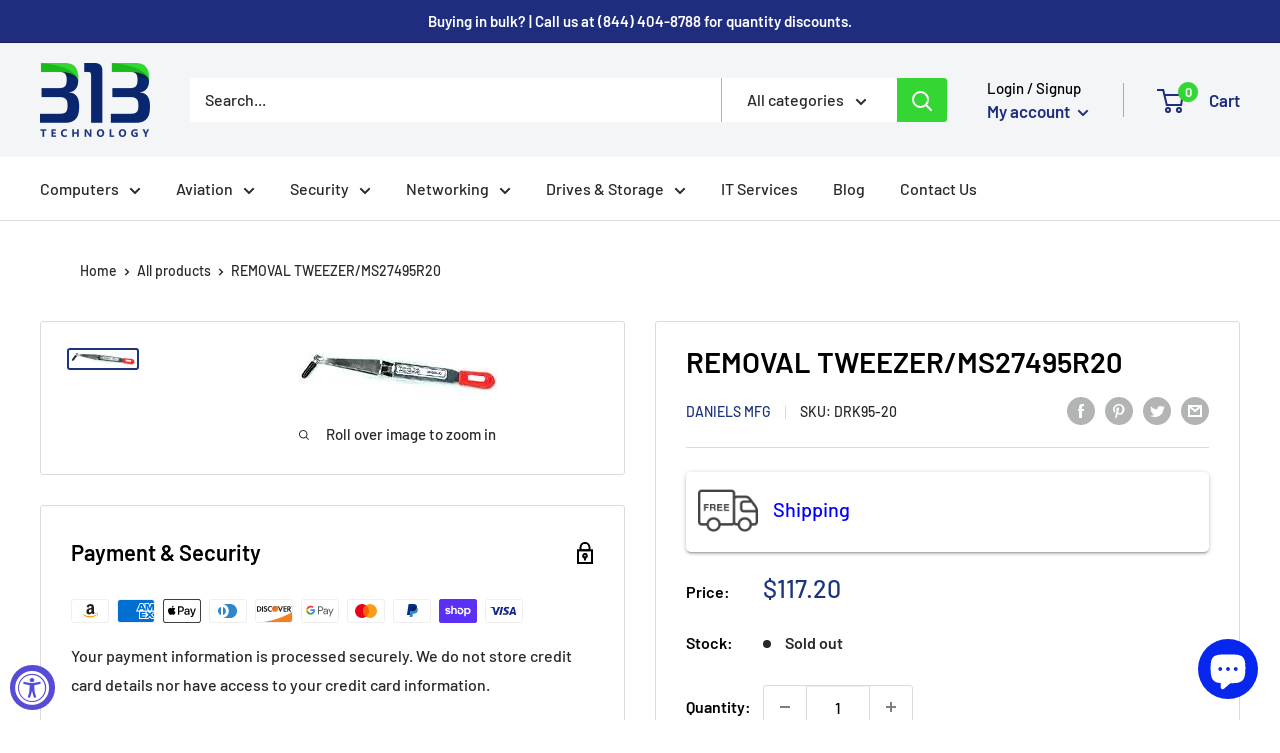

--- FILE ---
content_type: text/css
request_url: https://www.313technology.com/cdn/shop/t/15/assets/custom.css?v=58515231884390620451706547757
body_size: -425
content:
.button-quote-form-quote{background:#fff;width:600px;max-width:100%;margin:0 auto;box-shadow:0 10px 20px #0000001a;position:fixed;top:20%;display:none;left:0;right:0;padding:32px;z-index:9999;border-radius:5px}.form-quote h3{font-size:24px;text-align:center;font-weight:500;text-transform:uppercase}.box{position:absolute;right:25px;top:12px;font-size:18px;font-weight:700;cursor:pointer;width:20px;text-align:center}.recently-viewed-products-placeholder button.add-btn-quotes{display:none}@media (max-width:767px){.button-quote-form-quote{width:95%}}.modal-dark-overlay{display:none;position:fixed;top:0;left:0;width:100%;height:100%;background-color:#000000b3;overflow:auto;animation-name:animateopacity;animation-duration:.5s;z-index:99}
/*# sourceMappingURL=/cdn/shop/t/15/assets/custom.css.map?v=58515231884390620451706547757 */


--- FILE ---
content_type: text/javascript; charset=utf-8
request_url: https://www.313technology.com/products/removal-tweezer-ms27495r20.js
body_size: 195
content:
{"id":6735838511169,"title":"REMOVAL TWEEZER\/MS27495R20","handle":"removal-tweezer-ms27495r20","description":"","published_at":"2022-02-18T12:49:51-05:00","created_at":"2022-01-27T19:30:28-05:00","vendor":"DANIELS MFG","type":"Test Equipments","tags":["__stock:30"],"price":11720,"price_min":11720,"price_max":11720,"available":false,"price_varies":false,"compare_at_price":null,"compare_at_price_min":0,"compare_at_price_max":0,"compare_at_price_varies":false,"variants":[{"id":39718666862657,"title":"Default Title","option1":"Default Title","option2":null,"option3":null,"sku":"DRK95-20","requires_shipping":true,"taxable":true,"featured_image":null,"available":false,"name":"REMOVAL TWEEZER\/MS27495R20","public_title":null,"options":["Default Title"],"price":11720,"weight":0,"compare_at_price":null,"inventory_management":"shopify","barcode":null,"requires_selling_plan":false,"selling_plan_allocations":[]}],"images":["\/\/cdn.shopify.com\/s\/files\/1\/0114\/1656\/7872\/products\/DRK95-20.jpg?v=1724629887"],"featured_image":"\/\/cdn.shopify.com\/s\/files\/1\/0114\/1656\/7872\/products\/DRK95-20.jpg?v=1724629887","options":[{"name":"Title","position":1,"values":["Default Title"]}],"url":"\/products\/removal-tweezer-ms27495r20","media":[{"alt":"REMOVAL TWEEZER\/MS27495R20 ","id":21405744693313,"position":1,"preview_image":{"aspect_ratio":4.714,"height":42,"width":198,"src":"https:\/\/cdn.shopify.com\/s\/files\/1\/0114\/1656\/7872\/products\/DRK95-20.jpg?v=1724629887"},"aspect_ratio":4.714,"height":42,"media_type":"image","src":"https:\/\/cdn.shopify.com\/s\/files\/1\/0114\/1656\/7872\/products\/DRK95-20.jpg?v=1724629887","width":198}],"requires_selling_plan":false,"selling_plan_groups":[]}